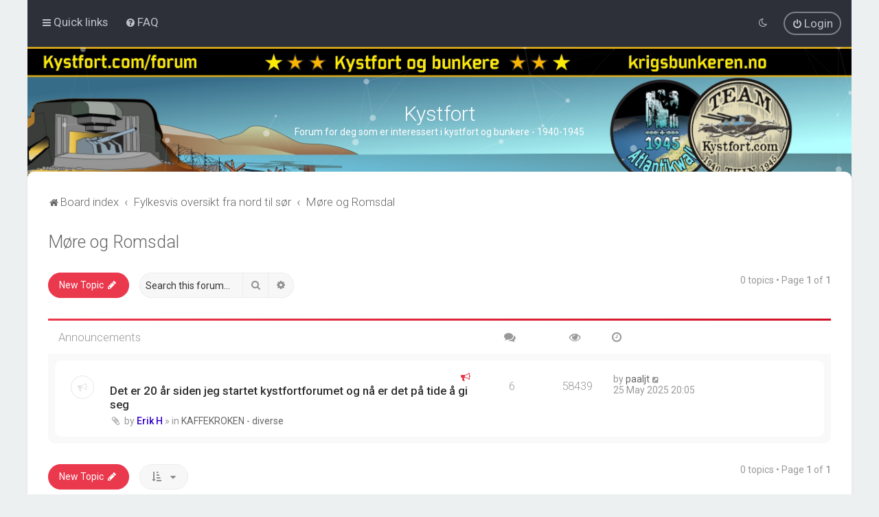

--- FILE ---
content_type: text/html; charset=UTF-8
request_url: https://www.kystfort.com/forum/viewforum.php?f=73&sid=202f48c8963c9a05f39a3ace39079dae
body_size: 8437
content:
<!DOCTYPE html>
<html dir="ltr" lang="en-gb">
<head>
	
	<script> if (localStorage.user_colour_selection === "dark") { document.getElementsByTagName('html')[0].classList.add('fd_dark'); }</script>	
<meta charset="utf-8" />
<meta http-equiv="X-UA-Compatible" content="IE=edge">
<meta name="viewport" content="width=device-width, initial-scale=1" />

<title>Møre og Romsdal - Kystfort</title>


	<link rel="canonical" href="https://www.kystfort.com/forum/viewforum.php?f=73">


<!--
	phpBB style name: Milk v2
	Based on style:   Merlin Framework (http://www.planetstyles.net)
-->



	<link href="https://fonts.googleapis.com/css?family=Roboto:300,400,500" rel="stylesheet">
    <style type="text/css">body {font-family: "Roboto", Arial, Helvetica, sans-serif; font-size: 14px;}</style>


<link href="./assets/css/font-awesome.min.css?assets_version=21" rel="stylesheet">
<link href="./styles/Milk_v2/theme/stylesheet.css?assets_version=21" rel="stylesheet">
<link href="./styles/Milk_v2/theme/en/stylesheet.css?assets_version=21?assets_version=21" rel="stylesheet">

<link href="./styles/Milk_v2/theme/blank.css?assets_version=21" rel="stylesheet" class="colour_switch_link"  />

	<link href="./styles/Milk_v2/theme/rounded.css?assets_version=21" rel="stylesheet" />

        	<link href="./styles/Milk_v2/theme/colour-presets/Hot_Red.css?assets_version=21" rel="stylesheet" class="preset_stylesheet">
    
<link href="./styles/Milk_v2/theme/animate.css" rel="stylesheet" />
<style type="text/css">
	#nav-main, #logo, #site-description h1, #site-description p, #nav-breadcrumbs, #page-body {
		transform: translateY(-15px);
		transition: .75s ease-in-out;
	}
</style>


<style type="text/css">
			.forums .row-item:before, .topics .row-item:before, .pmlist .row-item:before, .cplist .row-item:before {
			border-radius: 50%;
		}
	

		.forum_header {
					background-image: url('https://www.kystfort.com/forum/ext/planetstyles/flightdeck/store/bannenhead_forum_kystfort_24.jpg');
		
					background-repeat: no-repeat;
		
					background-position: center top;
		
		 background-size: cover;"
	}

			
</style>







<!--[if lte IE 9]>
	<link href="./styles/Milk_v2/theme/tweaks.css?assets_version=21" rel="stylesheet">
<![endif]-->



<link href="./styles/Milk_v2/theme/extensions.css?assets_version=21" rel="stylesheet">




</head>
<body id="phpbb" class="nojs notouch section-viewforum ltr  body-layout-Boxed content_block_header_stripe high_contrast_links navbar_o_header css_icons_enabled">

    <div id="wrap" class="wrap">
        <a id="top" class="top-anchor" accesskey="t"></a>

        <div id="page-header">


                <div class="navbar" role="navigation">
	<div class="inner">

	<ul id="nav-main" class="nav-main linklist" role="menubar">

		<li id="quick-links" class="quick-links dropdown-container responsive-menu" data-skip-responsive="true">
			<a href="#" class="dropdown-trigger">
				<i class="icon fa-bars fa-fw" aria-hidden="true"></i><span>Quick links</span>
			</a>
			<div class="dropdown">
				<div class="pointer"><div class="pointer-inner"></div></div>
				<ul class="dropdown-contents" role="menu">
					
											<li class="separator"></li>
																									<li>
								<a href="./search.php?search_id=unanswered&amp;sid=768d8da22ccd0ba0b41d0a0b61b357c3" role="menuitem">
									<i class="icon fa-file-o fa-fw" aria-hidden="true"></i><span>Unanswered topics</span>
								</a>
							</li>
							<li>
								<a href="./search.php?search_id=active_topics&amp;sid=768d8da22ccd0ba0b41d0a0b61b357c3" role="menuitem">
									<i class="icon fa-file-o fa-fw" aria-hidden="true"></i><span>Active topics</span>
								</a>
							</li>
							<li class="separator"></li>
							<li>
								<a href="./search.php?sid=768d8da22ccd0ba0b41d0a0b61b357c3" role="menuitem">
									<i class="icon fa-search fa-fw" aria-hidden="true"></i><span>Search</span>
								</a>
							</li>
					
										<li class="separator"></li>

									</ul>
			</div>
		</li>

				<li data-skip-responsive="true">
			<a href="/forum/app.php/help/faq?sid=768d8da22ccd0ba0b41d0a0b61b357c3" rel="help" title="Frequently Asked Questions" role="menuitem">
				<i class="icon fa-question-circle fa-fw" aria-hidden="true"></i><span>FAQ</span>
			</a>
		</li>
						
			<li class="rightside"  data-skip-responsive="true">
			<a href="./ucp.php?mode=login&amp;redirect=viewforum.php%3Ff%3D73&amp;sid=768d8da22ccd0ba0b41d0a0b61b357c3" title="Login" accesskey="x" role="menuitem" class="outline_button">
				<i class="icon fa-power-off fa-fw" aria-hidden="true"></i><span>Login</span>
			</a>
		</li>
					         <li class="rightside" data-skip-responsive="true">
        <a href="#" role="menuitem" rel="" id="dark_toggle_link">
            <i class="icon fa-fw" aria-hidden="true"></i>
        </a>
    </li>
    	</ul>

	</div>
</div>

            	
            <div class="headerbar" role="banner"
				>
				
				<div class="forum_header">

					<div class="headerbar_overlay_container">
					</div>
						<div class="particles_container" id="particles-js">
							<!-- Headerbar Elements Start -->



								<div id="site-description" class="site-description">
																			<h1>Kystfort</h1>
										<p>Forum for deg som er interessert i kystfort og bunkere - 1940-1945</p>
																	</div>



							<!-- Headerbar Elements End -->
						</div>
					

				</div><!-- /.forum_header -->

            </div><!-- /.headerbar -->
            

        </div><!-- /#page-header -->

        <div id="inner-wrap">

        


	<ul id="nav-breadcrumbs" class="nav-breadcrumbs linklist navlinks" role="menubar">
				
		
		<li class="breadcrumbs" itemscope itemtype="https://schema.org/BreadcrumbList">

			
							<span class="crumb" itemtype="https://schema.org/ListItem" itemprop="itemListElement" itemscope><a itemprop="item" href="./index.php?sid=768d8da22ccd0ba0b41d0a0b61b357c3" accesskey="h" data-navbar-reference="index"><i class="icon fa-home fa-fw"></i><span itemprop="name">Board index</span></a><meta itemprop="position" content="1" /></span>

											
								<span class="crumb" itemtype="https://schema.org/ListItem" itemprop="itemListElement" itemscope data-forum-id="67"><a itemprop="item" href="./viewforum.php?f=67&amp;sid=768d8da22ccd0ba0b41d0a0b61b357c3"><span itemprop="name">Fylkesvis oversikt fra nord til sør</span></a><meta itemprop="position" content="2" /></span>
															
								<span class="crumb" itemtype="https://schema.org/ListItem" itemprop="itemListElement" itemscope data-forum-id="73"><a itemprop="item" href="./viewforum.php?f=73&amp;sid=768d8da22ccd0ba0b41d0a0b61b357c3"><span itemprop="name">Møre og Romsdal</span></a><meta itemprop="position" content="3" /></span>
							
					</li>

		
					<li class="rightside responsive-search">
				<a href="./search.php?sid=768d8da22ccd0ba0b41d0a0b61b357c3" title="View the advanced search options" role="menuitem">
					<i class="icon fa-search fa-fw" aria-hidden="true"></i><span class="sr-only">Search</span>
				</a>
			</li>
			</ul>


        
        <a id="start_here" class="anchor"></a>
        <div id="page-body" class="page-body" role="main">
            
            
            <h2 class="forum-title"><a href="./viewforum.php?f=73&amp;sid=768d8da22ccd0ba0b41d0a0b61b357c3">Møre og Romsdal</a></h2>





	<div class="action-bar bar-top">

				
		<a href="./posting.php?mode=post&amp;f=73&amp;sid=768d8da22ccd0ba0b41d0a0b61b357c3" class="button specialbutton" title="Post a new topic">
							<span>New Topic</span> <i class="icon fa-pencil fa-fw" aria-hidden="true"></i>
					</a>
				
			<div class="search-box" role="search">
			<form method="get" id="forum-search" action="./search.php?sid=768d8da22ccd0ba0b41d0a0b61b357c3">
			<fieldset>
				<input class="inputbox search tiny" type="search" name="keywords" id="search_keywords" size="20" placeholder="Search this forum…" />
				<button class="button button-search" type="submit" title="Search">
					<i class="icon fa-search fa-fw" aria-hidden="true"></i><span class="sr-only">Search</span>
				</button>
				<a href="./search.php?fid%5B%5D=73&amp;sid=768d8da22ccd0ba0b41d0a0b61b357c3" class="button button-search-end" title="Advanced search">
					<i class="icon fa-cog fa-fw" aria-hidden="true"></i><span class="sr-only">Advanced search</span>
				</a>
				<input type="hidden" name="fid[0]" value="73" />
<input type="hidden" name="sid" value="768d8da22ccd0ba0b41d0a0b61b357c3" />

			</fieldset>
			</form>
		</div>
	
	<div class="pagination">
        				0 topics
					&bull; Page <strong>1</strong> of <strong>1</strong>
			</div>

	</div>




	
			<div class="forumbg announcement">
		<div class="inner">
		<ul class="topiclist">
			<li class="header">
				<dl class="row-item">
					<dt><div class="list-inner">Announcements</div></dt>
					<dd class="posts"><span class="icon fa-comments"></dd>
					<dd class="views"><span class="icon fa-eye"></dd>
					<dd class="lastpost"><span><span class="icon fa-clock-o"></span></dd>
				</dl>
			</li>
		</ul>
		<ul class="topiclist topics">
	
				<li class="row bg1 global-announce">
						<dl class="row-item global_read">
				<dt title="No unread posts">
										<div class="list-inner">
						


						                        	<span class="topic_type topic_type_announce">
                            	<i class="icon fa-bullhorn fa-fw"></i>
                            </span>
                        																								


						<a href="./viewtopic.php?t=8100&amp;sid=768d8da22ccd0ba0b41d0a0b61b357c3" class="topictitle">Det er 20 år siden jeg startet kystfortforumet og nå er det på tide å gi seg</a>						<br />
						
												<div class="responsive-show clutter" style="display: none;">
							Last post by <a href="./memberlist.php?mode=viewprofile&amp;u=387&amp;sid=768d8da22ccd0ba0b41d0a0b61b357c3" class="username">paaljt</a>							<!--
							&laquo; <a href="./viewtopic.php?p=83448&amp;sid=768d8da22ccd0ba0b41d0a0b61b357c3#p83448" title="Go to last post"><time datetime="2025-05-25T18:05:51+00:00">25 May 2025 20:05</time></a>
						 -->
							<br />Posted in <a href="./viewforum.php?f=6&amp;sid=768d8da22ccd0ba0b41d0a0b61b357c3">KAFFEKROKEN - diverse</a>						</div>
													<span class="responsive-show left-box" style="display: none;">Replies: <strong>6</strong></span>
													
						<div class="topic-poster responsive-hide left-box">
							<i class="icon fa-paperclip fa-fw" aria-hidden="true"></i>							by <a href="./memberlist.php?mode=viewprofile&amp;u=2&amp;sid=768d8da22ccd0ba0b41d0a0b61b357c3" style="color: #3300CC;" class="username-coloured">Erik H</a>  <span class="clutter">&raquo; <time datetime="2025-04-16T10:14:50+00:00">16 Apr 2025 12:14</time></span>
							 &raquo; in <a href="./viewforum.php?f=6&amp;sid=768d8da22ccd0ba0b41d0a0b61b357c3">KAFFEKROKEN - diverse</a>						</div>

						
											</div>
				</dt>
				<dd class="posts">6 <dfn>Replies</dfn></dd>
				<dd class="views">58439 <dfn>Views</dfn></dd>
				<dd class="lastpost">
                					<span><dfn>Last post </dfn>by <a href="./memberlist.php?mode=viewprofile&amp;u=387&amp;sid=768d8da22ccd0ba0b41d0a0b61b357c3" class="username">paaljt</a>							<a href="./viewtopic.php?p=83448&amp;sid=768d8da22ccd0ba0b41d0a0b61b357c3#p83448" title="Go to last post">
								<i class="icon fa-external-link-square fa-fw icon-lightgray icon-md" aria-hidden="true"></i><span class="sr-only"></span>
							</a>
												<br /><time datetime="2025-05-25T18:05:51+00:00">25 May 2025 20:05</time>
					</span>
				</dd>
			</dl>
					</li>
		
				</ul>
		</div>
	</div>
	

	<div class="action-bar bar-bottom">
					
			<a href="./posting.php?mode=post&amp;f=73&amp;sid=768d8da22ccd0ba0b41d0a0b61b357c3" class="button specialbutton" title="Post a new topic">
							<span>New Topic</span> <i class="icon fa-pencil fa-fw" aria-hidden="true"></i>
						</a>

					

					<form method="post" action="./viewforum.php?f=73&amp;sid=768d8da22ccd0ba0b41d0a0b61b357c3">
			<div class="dropdown-container dropdown-container-left dropdown-button-control sort-tools">
	<span title="Display and sorting options" class="button button-secondary dropdown-trigger dropdown-select">
		<i class="icon fa-sort-amount-asc fa-fw" aria-hidden="true"></i>
		<span class="caret"><i class="icon fa-sort-down fa-fw" aria-hidden="true"></i></span>
	</span>
	<div class="dropdown hidden">
		<div class="pointer"><div class="pointer-inner"></div></div>
		<div class="dropdown-contents">
			<fieldset class="display-options">
							<label>Display: <select name="st" id="st"><option value="0" selected="selected">All Topics</option><option value="1">1 day</option><option value="7">7 days</option><option value="14">2 weeks</option><option value="30">1 month</option><option value="90">3 months</option><option value="180">6 months</option><option value="365">1 year</option></select></label>
								<label>Sort by: <select name="sk" id="sk"><option value="a">Author</option><option value="t" selected="selected">Post time</option><option value="r">Replies</option><option value="s">Subject</option><option value="v">Views</option></select></label>
				<label>Direction: <select name="sd" id="sd"><option value="a">Ascending</option><option value="d" selected="selected">Descending</option></select></label>
								<hr class="dashed" />
				<input type="submit" class="button2" name="sort" value="Go" />
						</fieldset>
		</div>
	</div>
</div>
			</form>
		
		<div class="pagination">
						0 topics
							 &bull; Page <strong>1</strong> of <strong>1</strong>
					</div>
	</div>


<div class="action-bar actions-jump">
		<p class="jumpbox-return">
		<a href="./index.php?sid=768d8da22ccd0ba0b41d0a0b61b357c3" class="left-box arrow-left" accesskey="r">
			<i class="icon fa-angle-left fa-fw icon-black" aria-hidden="true"></i><span>Return to Board Index</span>
		</a>
	</p>
	
		<div class="jumpbox dropdown-container dropdown-container-right dropdown-up dropdown-left dropdown-button-control" id="jumpbox">
			<span title="Jump to" class="button button-secondary dropdown-trigger dropdown-select">
				<span>Jump to</span>
				<span class="caret"><i class="icon fa-sort-down fa-fw" aria-hidden="true"></i></span>
			</span>
		<div class="dropdown">
			<div class="pointer"><div class="pointer-inner"></div></div>
			<ul class="dropdown-contents">
																				<li><a href="./viewforum.php?f=67&amp;sid=768d8da22ccd0ba0b41d0a0b61b357c3" class="jumpbox-sub-link"><span class="spacer"></span> <span>&#8627; &nbsp; Fylkesvis oversikt fra nord til sør</span></a></li>
																<li><a href="./viewforum.php?f=86&amp;sid=768d8da22ccd0ba0b41d0a0b61b357c3" class="jumpbox-sub-link"><span class="spacer"></span><span class="spacer"></span> <span>&#8627; &nbsp; Diskusjonstråd</span></a></li>
																<li><a href="./viewforum.php?f=69&amp;sid=768d8da22ccd0ba0b41d0a0b61b357c3" class="jumpbox-sub-link"><span class="spacer"></span><span class="spacer"></span> <span>&#8627; &nbsp; Finnmark</span></a></li>
																<li><a href="./viewforum.php?f=70&amp;sid=768d8da22ccd0ba0b41d0a0b61b357c3" class="jumpbox-sub-link"><span class="spacer"></span><span class="spacer"></span> <span>&#8627; &nbsp; Troms</span></a></li>
																<li><a href="./viewforum.php?f=71&amp;sid=768d8da22ccd0ba0b41d0a0b61b357c3" class="jumpbox-sub-link"><span class="spacer"></span><span class="spacer"></span> <span>&#8627; &nbsp; Nordland</span></a></li>
																<li><a href="./viewforum.php?f=72&amp;sid=768d8da22ccd0ba0b41d0a0b61b357c3" class="jumpbox-sub-link"><span class="spacer"></span><span class="spacer"></span> <span>&#8627; &nbsp; Trøndelag</span></a></li>
																<li><a href="./viewforum.php?f=73&amp;sid=768d8da22ccd0ba0b41d0a0b61b357c3" class="jumpbox-sub-link"><span class="spacer"></span><span class="spacer"></span> <span>&#8627; &nbsp; Møre og Romsdal</span></a></li>
																<li><a href="./viewforum.php?f=74&amp;sid=768d8da22ccd0ba0b41d0a0b61b357c3" class="jumpbox-sub-link"><span class="spacer"></span><span class="spacer"></span> <span>&#8627; &nbsp; Sogn og Fjordane</span></a></li>
																<li><a href="./viewforum.php?f=75&amp;sid=768d8da22ccd0ba0b41d0a0b61b357c3" class="jumpbox-sub-link"><span class="spacer"></span><span class="spacer"></span> <span>&#8627; &nbsp; Hordaland</span></a></li>
																<li><a href="./viewforum.php?f=76&amp;sid=768d8da22ccd0ba0b41d0a0b61b357c3" class="jumpbox-sub-link"><span class="spacer"></span><span class="spacer"></span> <span>&#8627; &nbsp; Rogaland</span></a></li>
																<li><a href="./viewforum.php?f=77&amp;sid=768d8da22ccd0ba0b41d0a0b61b357c3" class="jumpbox-sub-link"><span class="spacer"></span><span class="spacer"></span> <span>&#8627; &nbsp; Agder</span></a></li>
																<li><a href="./viewforum.php?f=78&amp;sid=768d8da22ccd0ba0b41d0a0b61b357c3" class="jumpbox-sub-link"><span class="spacer"></span><span class="spacer"></span> <span>&#8627; &nbsp; Telemark</span></a></li>
																<li><a href="./viewforum.php?f=81&amp;sid=768d8da22ccd0ba0b41d0a0b61b357c3" class="jumpbox-sub-link"><span class="spacer"></span><span class="spacer"></span> <span>&#8627; &nbsp; Vestfold</span></a></li>
																<li><a href="./viewforum.php?f=79&amp;sid=768d8da22ccd0ba0b41d0a0b61b357c3" class="jumpbox-sub-link"><span class="spacer"></span><span class="spacer"></span> <span>&#8627; &nbsp; Buskerud</span></a></li>
																<li><a href="./viewforum.php?f=80&amp;sid=768d8da22ccd0ba0b41d0a0b61b357c3" class="jumpbox-sub-link"><span class="spacer"></span><span class="spacer"></span> <span>&#8627; &nbsp; Akershus</span></a></li>
																<li><a href="./viewforum.php?f=82&amp;sid=768d8da22ccd0ba0b41d0a0b61b357c3" class="jumpbox-sub-link"><span class="spacer"></span><span class="spacer"></span> <span>&#8627; &nbsp; Østfold</span></a></li>
																<li><a href="./viewforum.php?f=83&amp;sid=768d8da22ccd0ba0b41d0a0b61b357c3" class="jumpbox-sub-link"><span class="spacer"></span><span class="spacer"></span> <span>&#8627; &nbsp; Oppland</span></a></li>
																<li><a href="./viewforum.php?f=84&amp;sid=768d8da22ccd0ba0b41d0a0b61b357c3" class="jumpbox-sub-link"><span class="spacer"></span><span class="spacer"></span> <span>&#8627; &nbsp; Hedmark</span></a></li>
																<li><a href="./viewforum.php?f=58&amp;sid=768d8da22ccd0ba0b41d0a0b61b357c3" class="jumpbox-cat-link"> <span> FORUM - annen informasjon</span></a></li>
																<li><a href="./viewforum.php?f=6&amp;sid=768d8da22ccd0ba0b41d0a0b61b357c3" class="jumpbox-sub-link"><span class="spacer"></span> <span>&#8627; &nbsp; KAFFEKROKEN - diverse</span></a></li>
																<li><a href="./viewforum.php?f=44&amp;sid=768d8da22ccd0ba0b41d0a0b61b357c3" class="jumpbox-sub-link"><span class="spacer"></span> <span>&#8627; &nbsp; Informasjon og større innlegg</span></a></li>
																<li><a href="./viewforum.php?f=11&amp;sid=768d8da22ccd0ba0b41d0a0b61b357c3" class="jumpbox-sub-link"><span class="spacer"></span> <span>&#8627; &nbsp; Bøker, youtube, avisklipp m.m</span></a></li>
																<li><a href="./viewforum.php?f=23&amp;sid=768d8da22ccd0ba0b41d0a0b61b357c3" class="jumpbox-sub-link"><span class="spacer"></span> <span>&#8627; &nbsp; Aktiviteter / Turer / Møter</span></a></li>
																<li><a href="./viewforum.php?f=45&amp;sid=768d8da22ccd0ba0b41d0a0b61b357c3" class="jumpbox-sub-link"><span class="spacer"></span> <span>&#8627; &nbsp; Arkiv- og dokumentasjonskategori</span></a></li>
																<li><a href="./viewforum.php?f=52&amp;sid=768d8da22ccd0ba0b41d0a0b61b357c3" class="jumpbox-sub-link"><span class="spacer"></span> <span>&#8627; &nbsp; Originalfotos - Foto Id</span></a></li>
																<li><a href="./viewforum.php?f=34&amp;sid=768d8da22ccd0ba0b41d0a0b61b357c3" class="jumpbox-sub-link"><span class="spacer"></span> <span>&#8627; &nbsp; Andre linker/organisasjoner på internett</span></a></li>
																<li><a href="./viewforum.php?f=38&amp;sid=768d8da22ccd0ba0b41d0a0b61b357c3" class="jumpbox-sub-link"><span class="spacer"></span> <span>&#8627; &nbsp; Museum og restaureringsprosjekter</span></a></li>
																<li><a href="./viewforum.php?f=43&amp;sid=768d8da22ccd0ba0b41d0a0b61b357c3" class="jumpbox-sub-link"><span class="spacer"></span> <span>&#8627; &nbsp; Modellbygging</span></a></li>
																<li><a href="./viewforum.php?f=50&amp;sid=768d8da22ccd0ba0b41d0a0b61b357c3" class="jumpbox-sub-link"><span class="spacer"></span> <span>&#8627; &nbsp; International section of the kystfort.com forum</span></a></li>
																<li><a href="./viewforum.php?f=88&amp;sid=768d8da22ccd0ba0b41d0a0b61b357c3" class="jumpbox-cat-link"> <span> Tyske festningsanlegg fra nord til sør-Norge</span></a></li>
																<li><a href="./viewforum.php?f=35&amp;sid=768d8da22ccd0ba0b41d0a0b61b357c3" class="jumpbox-sub-link"><span class="spacer"></span> <span>&#8627; &nbsp; Generelt om Tyske kystfort/installasjoner i Norge</span></a></li>
																<li><a href="./viewforum.php?f=99&amp;sid=768d8da22ccd0ba0b41d0a0b61b357c3" class="jumpbox-sub-link"><span class="spacer"></span> <span>&#8627; &nbsp; PETSAMO</span></a></li>
																<li><a href="./viewforum.php?f=24&amp;sid=768d8da22ccd0ba0b41d0a0b61b357c3" class="jumpbox-sub-link"><span class="spacer"></span> <span>&#8627; &nbsp; FINNMARK</span></a></li>
																<li><a href="./viewforum.php?f=25&amp;sid=768d8da22ccd0ba0b41d0a0b61b357c3" class="jumpbox-sub-link"><span class="spacer"></span> <span>&#8627; &nbsp; TROMS</span></a></li>
																<li><a href="./viewforum.php?f=26&amp;sid=768d8da22ccd0ba0b41d0a0b61b357c3" class="jumpbox-sub-link"><span class="spacer"></span> <span>&#8627; &nbsp; NORDLAND</span></a></li>
																<li><a href="./viewforum.php?f=27&amp;sid=768d8da22ccd0ba0b41d0a0b61b357c3" class="jumpbox-sub-link"><span class="spacer"></span> <span>&#8627; &nbsp; TRØNDELAG</span></a></li>
																<li><a href="./viewforum.php?f=28&amp;sid=768d8da22ccd0ba0b41d0a0b61b357c3" class="jumpbox-sub-link"><span class="spacer"></span> <span>&#8627; &nbsp; MØRE OG ROMSDAL</span></a></li>
																<li><a href="./viewforum.php?f=29&amp;sid=768d8da22ccd0ba0b41d0a0b61b357c3" class="jumpbox-sub-link"><span class="spacer"></span> <span>&#8627; &nbsp; SOGN OG FJORDANE</span></a></li>
																<li><a href="./viewforum.php?f=30&amp;sid=768d8da22ccd0ba0b41d0a0b61b357c3" class="jumpbox-sub-link"><span class="spacer"></span> <span>&#8627; &nbsp; HORDALAND</span></a></li>
																<li><a href="./viewforum.php?f=31&amp;sid=768d8da22ccd0ba0b41d0a0b61b357c3" class="jumpbox-sub-link"><span class="spacer"></span> <span>&#8627; &nbsp; ROGALAND</span></a></li>
																<li><a href="./viewforum.php?f=32&amp;sid=768d8da22ccd0ba0b41d0a0b61b357c3" class="jumpbox-sub-link"><span class="spacer"></span> <span>&#8627; &nbsp; AGDER</span></a></li>
																<li><a href="./viewforum.php?f=33&amp;sid=768d8da22ccd0ba0b41d0a0b61b357c3" class="jumpbox-sub-link"><span class="spacer"></span> <span>&#8627; &nbsp; OSLOFJORDEN DIVISJONSOMRÅDE</span></a></li>
																<li><a href="./viewforum.php?f=65&amp;sid=768d8da22ccd0ba0b41d0a0b61b357c3" class="jumpbox-sub-link"><span class="spacer"></span> <span>&#8627; &nbsp; INNLANDET</span></a></li>
																<li><a href="./viewforum.php?f=60&amp;sid=768d8da22ccd0ba0b41d0a0b61b357c3" class="jumpbox-cat-link"> <span> LUFTWAFFE / KRIEGSMARINE</span></a></li>
																<li><a href="./viewforum.php?f=40&amp;sid=768d8da22ccd0ba0b41d0a0b61b357c3" class="jumpbox-sub-link"><span class="spacer"></span> <span>&#8627; &nbsp; Radarstillinger / Varslingssystemer</span></a></li>
																<li><a href="./viewforum.php?f=41&amp;sid=768d8da22ccd0ba0b41d0a0b61b357c3" class="jumpbox-sub-link"><span class="spacer"></span> <span>&#8627; &nbsp; Flyplasser / Flyplassforsvar/ Luftwaffe</span></a></li>
																<li><a href="./viewforum.php?f=42&amp;sid=768d8da22ccd0ba0b41d0a0b61b357c3" class="jumpbox-sub-link"><span class="spacer"></span> <span>&#8627; &nbsp; Tyske luftvernbatterier</span></a></li>
																<li><a href="./viewforum.php?f=54&amp;sid=768d8da22ccd0ba0b41d0a0b61b357c3" class="jumpbox-sub-link"><span class="spacer"></span> <span>&#8627; &nbsp; Kriegsmarine i Norge</span></a></li>
																<li><a href="./viewforum.php?f=61&amp;sid=768d8da22ccd0ba0b41d0a0b61b357c3" class="jumpbox-cat-link"> <span> BYER/OMRÅDER</span></a></li>
																<li><a href="./viewforum.php?f=36&amp;sid=768d8da22ccd0ba0b41d0a0b61b357c3" class="jumpbox-sub-link"><span class="spacer"></span> <span>&#8627; &nbsp; Trondheim</span></a></li>
																<li><a href="./viewforum.php?f=37&amp;sid=768d8da22ccd0ba0b41d0a0b61b357c3" class="jumpbox-sub-link"><span class="spacer"></span> <span>&#8627; &nbsp; Haugalandet</span></a></li>
																<li><a href="./viewforum.php?f=51&amp;sid=768d8da22ccd0ba0b41d0a0b61b357c3" class="jumpbox-sub-link"><span class="spacer"></span> <span>&#8627; &nbsp; Festung Stavanger</span></a></li>
																<li><a href="./viewforum.php?f=47&amp;sid=768d8da22ccd0ba0b41d0a0b61b357c3" class="jumpbox-sub-link"><span class="spacer"></span> <span>&#8627; &nbsp; Oslo/Akershus</span></a></li>
																<li><a href="./viewforum.php?f=62&amp;sid=768d8da22ccd0ba0b41d0a0b61b357c3" class="jumpbox-cat-link"> <span> Militært materiale, kjøretøy, våpen og bygg</span></a></li>
																<li><a href="./viewforum.php?f=5&amp;sid=768d8da22ccd0ba0b41d0a0b61b357c3" class="jumpbox-sub-link"><span class="spacer"></span> <span>&#8627; &nbsp; Regelbau bunkere og andre installasjoner</span></a></li>
																<li><a href="./viewforum.php?f=19&amp;sid=768d8da22ccd0ba0b41d0a0b61b357c3" class="jumpbox-sub-link"><span class="spacer"></span> <span>&#8627; &nbsp; KYSTFORT - KANONER OG ANDRE VÅPEN</span></a></li>
																<li><a href="./viewforum.php?f=17&amp;sid=768d8da22ccd0ba0b41d0a0b61b357c3" class="jumpbox-sub-link"><span class="spacer"></span> <span>&#8627; &nbsp; Kanoner: KYSTFORT</span></a></li>
																<li><a href="./viewforum.php?f=18&amp;sid=768d8da22ccd0ba0b41d0a0b61b357c3" class="jumpbox-sub-link"><span class="spacer"></span> <span>&#8627; &nbsp; Mindre våpen og utstyr</span></a></li>
																<li><a href="./viewforum.php?f=53&amp;sid=768d8da22ccd0ba0b41d0a0b61b357c3" class="jumpbox-sub-link"><span class="spacer"></span> <span>&#8627; &nbsp; Tyske uniformer og personlig utstyr</span></a></li>
																<li><a href="./viewforum.php?f=55&amp;sid=768d8da22ccd0ba0b41d0a0b61b357c3" class="jumpbox-sub-link"><span class="spacer"></span> <span>&#8627; &nbsp; Tyske stridsvogner og kjøretøy</span></a></li>
																<li><a href="./viewforum.php?f=64&amp;sid=768d8da22ccd0ba0b41d0a0b61b357c3" class="jumpbox-sub-link"><span class="spacer"></span> <span>&#8627; &nbsp; Biografi</span></a></li>
																<li><a href="./viewforum.php?f=63&amp;sid=768d8da22ccd0ba0b41d0a0b61b357c3" class="jumpbox-cat-link"> <span> Det Norske kystartilleriet</span></a></li>
																<li><a href="./viewforum.php?f=48&amp;sid=768d8da22ccd0ba0b41d0a0b61b357c3" class="jumpbox-sub-link"><span class="spacer"></span> <span>&#8627; &nbsp; Norske kystfort og andre militære anlegg bygd i perioden 1945 - 2007</span></a></li>
																<li><a href="./viewforum.php?f=49&amp;sid=768d8da22ccd0ba0b41d0a0b61b357c3" class="jumpbox-sub-link"><span class="spacer"></span> <span>&#8627; &nbsp; Norske festninger før 1940</span></a></li>
																<li><a href="./viewforum.php?f=89&amp;sid=768d8da22ccd0ba0b41d0a0b61b357c3" class="jumpbox-cat-link"> <span> Tyske festningsanlegg fra nord til sør-Danmark</span></a></li>
																<li><a href="./viewforum.php?f=96&amp;sid=768d8da22ccd0ba0b41d0a0b61b357c3" class="jumpbox-sub-link"><span class="spacer"></span> <span>&#8627; &nbsp; Generelt om Tyske kystfort/installasjoner i Danmark</span></a></li>
																<li><a href="./viewforum.php?f=90&amp;sid=768d8da22ccd0ba0b41d0a0b61b357c3" class="jumpbox-sub-link"><span class="spacer"></span> <span>&#8627; &nbsp; Nordvestjylland</span></a></li>
																<li><a href="./viewforum.php?f=94&amp;sid=768d8da22ccd0ba0b41d0a0b61b357c3" class="jumpbox-sub-link"><span class="spacer"></span> <span>&#8627; &nbsp; Nordøstjylland og Djursland</span></a></li>
																<li><a href="./viewforum.php?f=91&amp;sid=768d8da22ccd0ba0b41d0a0b61b357c3" class="jumpbox-sub-link"><span class="spacer"></span> <span>&#8627; &nbsp; Limfjordslandet</span></a></li>
																<li><a href="./viewforum.php?f=92&amp;sid=768d8da22ccd0ba0b41d0a0b61b357c3" class="jumpbox-sub-link"><span class="spacer"></span> <span>&#8627; &nbsp; Jyllands vestkyst</span></a></li>
																<li><a href="./viewforum.php?f=97&amp;sid=768d8da22ccd0ba0b41d0a0b61b357c3" class="jumpbox-sub-link"><span class="spacer"></span><span class="spacer"></span> <span>&#8627; &nbsp; Fanø</span></a></li>
																<li><a href="./viewforum.php?f=93&amp;sid=768d8da22ccd0ba0b41d0a0b61b357c3" class="jumpbox-sub-link"><span class="spacer"></span> <span>&#8627; &nbsp; Sørøstjylland med Fyn</span></a></li>
																<li><a href="./viewforum.php?f=95&amp;sid=768d8da22ccd0ba0b41d0a0b61b357c3" class="jumpbox-sub-link"><span class="spacer"></span> <span>&#8627; &nbsp; Sjælland, Lolland, Falster, Møn og Bornholm</span></a></li>
											</ul>
		</div>
	</div>

	</div>



<div class="forumbg alt_block" id="clutter_collapse">
    <div class="inner">
        <ul class="topiclist">
            <li class="header">
                <dl class="row-item">
                    <dt><div class="list-inner">Information</div></dt>
                </dl>
            </li>
        </ul>
                        <ul class="topiclist forums">

            
                        	<li class="row">
                    <div class="stat-block permissions">
                        <h3>Forum permissions</h3>
                        <p>You <strong>cannot</strong> post new topics in this forum<br />You <strong>cannot</strong> reply to topics in this forum<br />You <strong>cannot</strong> edit your posts in this forum<br />You <strong>cannot</strong> delete your posts in this forum<br />You <strong>cannot</strong> post attachments in this forum<br /></p>
                    </div>
                </li>
            
    	</ul>
    </div>
</div>


					

                                    </div>

            
            	</div><!-- /#inner-wrap -->

                

            <div id="page-footer" class="page-footer" role="contentinfo">
                <div class="navbar_footer" role="navigation">
	<div class="inner">

	<ul id="nav-footer" class="nav-footer linklist" role="menubar">
		<li class="breadcrumbs">
									<span class="crumb"><a href="./index.php?sid=768d8da22ccd0ba0b41d0a0b61b357c3" data-navbar-reference="index"><i class="icon fa-home fa-fw" aria-hidden="true"></i><span>Board index</span></a></span>					</li>
		
				<li class="rightside">All times are <span title="UTC+2">UTC+02:00</span></li>
							<li class="rightside">
				<a href="./ucp.php?mode=delete_cookies&amp;sid=768d8da22ccd0ba0b41d0a0b61b357c3" data-ajax="true" data-refresh="true" role="menuitem">
					<i class="icon fa-trash fa-fw" aria-hidden="true"></i><span>Delete cookies</span>
				</a>
			</li>
									<li class="rightside">
        	<a class="footer-link" href="./ucp.php?mode=privacy&amp;sid=768d8da22ccd0ba0b41d0a0b61b357c3" title="Privacy" role="menuitem">
            	<i class="icon fa-lock" aria-hidden="true"></i><span class="footer-link-text">Privacy</span>
            </a>
        </li>
        <li class="rightside">
            <a class="footer-link" href="./ucp.php?mode=terms&amp;sid=768d8da22ccd0ba0b41d0a0b61b357c3" title="Terms" role="menuitem">
                <i class="icon fa-check fa-fw" aria-hidden="true"></i><span class="footer-link-text">Terms</span>
            </a>           
        </li>

     
									<li class="rightside" data-last-responsive="true">
				<a href="./memberlist.php?mode=contactadmin&amp;sid=768d8da22ccd0ba0b41d0a0b61b357c3" role="menuitem">
					<i class="icon fa-envelope fa-fw" aria-hidden="true"></i><span>Contact us</span>
				</a>
			</li>
			</ul>

	</div>
</div>

                <div id="darkenwrapper" class="darkenwrapper" data-ajax-error-title="AJAX error" data-ajax-error-text="Something went wrong when processing your request." data-ajax-error-text-abort="User aborted request." data-ajax-error-text-timeout="Your request timed out; please try again." data-ajax-error-text-parsererror="Something went wrong with the request and the server returned an invalid reply.">
                    <div id="darken" class="darken">&nbsp;</div>
                </div>

                <div id="phpbb_alert" class="phpbb_alert" data-l-err="Error" data-l-timeout-processing-req="Request timed out.">
                    <a href="#" class="alert_close">
                        <i class="icon fa-times-circle fa-fw" aria-hidden="true"></i>
                    </a>
                    <h3 class="alert_title">&nbsp;</h3><p class="alert_text"></p>
                </div>
                <div id="phpbb_confirm" class="phpbb_alert">
                    <a href="#" class="alert_close">
                        <i class="icon fa-times-circle fa-fw" aria-hidden="true"></i>
                    </a>
                    <div class="alert_text"></div>
                </div>
            </div>

            <div class="copyright_bar" dir="ltr">
                Powered by <a href="http://www.phpBB.com/">phpBB</a>&trade; <span class="planetstyles_credit">&bull; Design by <a href="http://www.planetstyles.net">PlanetStyles</a></span>
                                                                            </div>

            </div> <!-- /#wrap -->

            <div style="display: none;">
                <a id="bottom" class="anchor" accesskey="z"></a>
                            </div>

            <script type="text/javascript" src="./assets/javascript/jquery-3.7.1.min.js?assets_version=21"></script>

            
            <script type="text/javascript" src="./assets/javascript/core.js?assets_version=21"></script>

			
                        
                        
            <script>                
                // ************************************************
                // clear mechanism (for testing)
                // localStorage.removeItem('user_colour_selection');
                // ************************************************                
                console.log("storage value:" + localStorage.user_colour_selection)
                FDSetClass();
                FDSetSwitch();
                
                localStorage.getItem("user_colour_selection")                

                function FDSetClass() {
                                            console.log("FD Base: Light");
                                                    console.log("FD: Override allowed");
                            if(localStorage.user_colour_selection == 'dark') {
                                console.log("FD: User selection: Dark");
                                $("html").addClass('fd_dark');
                                localStorage.setItem("user_colour_selection", "dark");
                            } else {
                                console.log("FD: User selection: Empty");
                            }                        
                                                            }

                function FDSetSwitch() {
                    if ($("html").hasClass('fd_dark')) {
                        $("a#dark_toggle_link i").addClass("fa-lightbulb-o");
                    } else {
                        $("a#dark_toggle_link i").addClass("fa-moon-o");
                    }
                }

                function FDSwitchLink() {
                    if(localStorage.user_colour_selection == 'dark') {
                        // Dark
                        $("a#dark_toggle_link i").removeClass("fa-lightbulb-o");
                        $("a#dark_toggle_link i").addClass("fa-moon-o");
                        $("html").removeClass('fd_dark');
                        localStorage.setItem("user_colour_selection", "cbu");
                        console.log("Dark preference CBU (cleared by user)");
                    } else {
                        // Light
                        $("a#dark_toggle_link i").removeClass("fa-moon-o");
                        $("a#dark_toggle_link i").addClass("fa-lightbulb-o");
                        localStorage.setItem("user_colour_selection", "dark");
                    }
                }                                    

                                    $("a#dark_toggle_link").click(function() {
                        FDSwitchLink();
                        FDSetClass();
                    });
                            </script>




                            
                <script>
                // limit descriptions to 2 lines (~45px)
                $(function() {
                    var $grid_desc = $('.grid_image_container .forum_description');
                    var $grid_time = $('span.mini_date time');
                    $grid_desc.dotdotdot({
                        // Prevents the <a class="toggle" /> from being removed
                        height: 45,
                    });
                    $grid_time.dotdotdot({
                        // Prevents the <a class="toggle" /> from being removed
                        height: 30,
                    });                    
                });                   
                </script>
                <script src="./styles/Milk_v2/template/jquery.dotdotdot.js"></script>                             
            
            
           

            
            
            
            
                        <script src="./styles/Milk_v2/template/tooltipster.bundle.min.js?assets_version=21"></script>
<script src="./styles/Milk_v2/template/forum_fn.js?assets_version=21"></script>
<script src="./styles/prosilver/template/ajax.js?assets_version=21"></script>


                            <style>
                    img.custom_logo {
                        /* Define height to prevent layout issues with uncached logos in particle header */
                                                    height: 100px;
                                            }                    
                </style>
                <script type="text/javascript">
					/* Identify the height of headerbar */
					var headerbar_height = $('.headerbar').height();
					/* Match particle container height to headerbar. Creates window for canvas */
					$('.particles_container').css({'height': headerbar_height});

					/* Dynamically apply width to site desc container, maximising clickable area behind it. We only need this to happen when particles are enabled. */
					var logo_width = $('.site-description').width();
					var logo_width_fix = (logo_width+2); /* Caters for retina devices where the width is defined as a decimal. Obvs we can't set a decimal pixel width */
					$('.site-description').css({'width': logo_width_fix});
				</script>
				<script src="./styles/Milk_v2/template/particles.js"></script>
                <script src="./styles/Milk_v2/template/particles.app.js"></script>

                <script type="text/javascript">
					/* Reposition the canvas so it aligns with headerbar */
					$('canvas.particles-js-canvas-el').css({'margin-top': -headerbar_height});
				</script>
            
			<script type="text/javascript">
            $(function($) {
                var num_cols = 3,
                container = $('.sub-forumlist'),
                listItem = 'li',
                listClass = 'sub-list';
                container.each(function() {
                    var items_per_col = new Array(),
                    items = $(this).find(listItem),
                    min_items_per_col = Math.floor(items.length / num_cols),
                    difference = items.length - (min_items_per_col * num_cols);
                    for (var i = 0; i < num_cols; i++) {
                        if (i < difference) {
                            items_per_col[i] = min_items_per_col + 1;
                        } else {
                            items_per_col[i] = min_items_per_col;
                        }
                    }
                    for (var i = 0; i < num_cols; i++) {
                        $(this).append($('<ul ></ul>').addClass(listClass));
                        for (var j = 0; j < items_per_col[i]; j++) {
                            var pointer = 0;
                            for (var k = 0; k < i; k++) {
                                pointer += items_per_col[k];
                            }
                            $(this).find('.' + listClass).last().append(items[j + pointer]);
                        }
                    }
                });
            });
            </script>

            <script type="text/javascript">
                // Add user icon in front of forumlist mods
            	$("span.forumlist_mods a").each(function(i) {
            		$(this).prepend("<i class='icon fa-shield fa-fw'></i>");
            	});
            	// Remove the comma seperator
            	$("span.forumlist_mods").each(function() {
            		$(this).html($(this).html().replace(/,/g , ''));
            	});
            </script>

                        <script type="text/javascript">
        		// Animate Forumlist and other things
        		// Add a small transition delay to each block for nice effect
        		$("#nav-main, #logo, #site-description h1, #site-description p, #nav-breadcrumbs, #page-body").each(function(i) {
        			$(this).addClass("animated fadeIn");

        			var transitiondelay = (('0.' + (i+1)))/2 + 's';
        			$(this).css({
        				"transform": 'translateY(0px)',
        				"transition-delay": transitiondelay,
        				"animation-delay": transitiondelay
        			});
        			 console.log(transitiondelay);
                });             
            </script>
            
            
      
			
</body>
</html>
